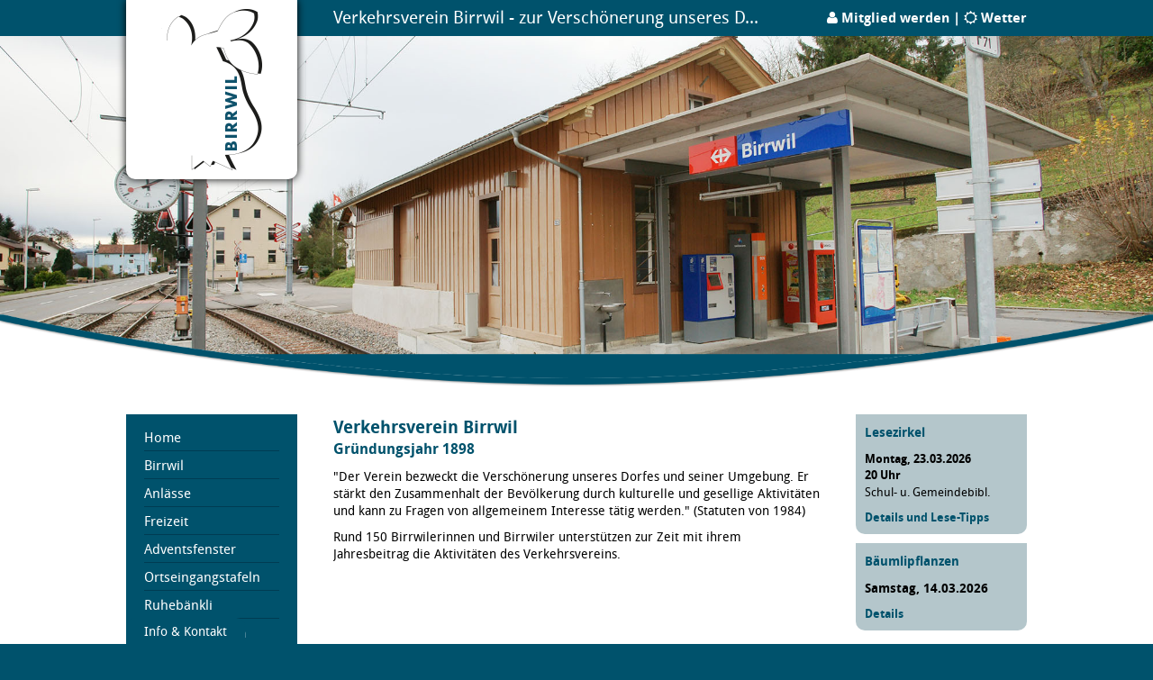

--- FILE ---
content_type: text/html;charset=UTF-8
request_url: http://www.verkehrsverein-birrwil.ch/Verkehrsverein/
body_size: 24002
content:
<!DOCTYPE html>
<html>
<html xmlns="http://www.w3.org/1999/xhtml" xml:lang="de" lang="de">
<!--
=========================================================
[dolphin IQ] by creants.com gmbh (c)2002-2017
[www.creants.com]
=========================================================
creants.com gmbh offers you with the [dolphin web-based management tools (r)] 
highly scalable E-Commerce-Solutions and Services.
Information at http://www.creants.com 
=========================================================
creants.com gmbh
Obere Wanne 17|19
CH- 5708 Birrwil

Please visit our website: www.creants.com
=========================================================
-->

<title>Verkehrsverein Birrwil</title>

<meta name="generator" content="dolphin-iq -  web based management tools Content management system" />
<meta http-equiv="Content-Type" content="text/html; charset=utf-8" />
<meta http-equiv="X-UA-Compatible" content="IE=edge" />
<meta name="viewport" content="initial-scale=1" />
<meta name="HandheldFriendly" content="true">
<meta name="copyright" content="creants.com gmbh"/>
<meta name="Description" content="Thermoplast AG" />

<meta name="author" content="dolphin web based management tools" />
<!-- Schema.org markup for Google+ -->
<meta itemprop="name" content="Verkehrsverein Birrwil">
<meta itemprop="description" content="">
<meta itemprop="image" content="http://www.verkehrsverein-birrwil.ch/img/logo.png">
<!-- Open Graph data -->
<meta property="og:title" content="Verkehrsverein Birrwil" />
<meta property="og:type" content="article" />
<meta property="og:url" content="http://www.verkehrsverein-birrwil.ch/" />
<meta property="og:image" content="http://www.verkehrsverein-birrwil.ch/img/logo.png" />
<meta property="og:description" conten.t="" />
<meta property="og:site_name" content="Verkehrsverein Birrwil" />
<meta property="article:published_time" content="2026-01-25T00:00:00+01:00" />
<meta property="article:modified_time" content="2026-01-25T00:00:00+01:00" />
<meta property="article:section" content="Article Section" />
<meta property="article:tag" content="Article Tag" />
<meta property="fb:admins" content="1343704668" /> 
<link rel="shortcut icon" href="/favicon.ico" type="image/x-icon">
<link rel="icon" href="/favicon.ico" type="image/x-icon">
<link href="/css/lightbox.css" rel="stylesheet" type="text/css" />
<link href="/css/main.css" rel="stylesheet" type="text/css" />
<link href="/css/wetter.css" rel="stylesheet" type="text/css" />
<script type="text/javascript" src="/js/dolphin/jq/jquery.min.js"></script>
<script type="text/javascript" src="/js/dolphin/lb/lightbox.min.js"></script>
<script type="text/javascript" src="/js/dolphin/bx/jquery.bxslider.min.js"></script>
<script type="text/javascript" src="/js/dolphin/zoom/jquery.elevateZoom-3.0.8.min.js"></script>
<script type="text/javascript" src="/js/dolphin.js"></script>
<script type="text/javascript" src="/js/upload.js"></script>
</head>
<body x-ms-format-detection="none">

<div id="layerNavigationResp">
  <div id="buttonNavigationRespClose" onClick="closeRespNavi();">&#xf00d;</div>
  
<div id="layerNavigationRespCompany">

  <ul class="naviLinkResp1Root">
    <li class="naviLinkRespItem1" >
      <div class="inner">
      
      
          <a title="Home" class="naviLinkResp1" href="/Home/">Home</a>
        
    </div>
    </li> <li class="naviLinkRespItem1" >
      <div class="inner">
      
      
          <a title="Birrwil" class="naviLinkResp1" href="/Birrwil/">Birrwil</a>
        
    </div>
    </li> 
  <ul class="naviLinkResp2Root">
    <li class="naviLinkRespItem2" >
      <div class="inner">
      
      
          <a title="Historische Bilder" class="naviLinkResp2" href="/Birrwil/Historische-Bilder/">Historische Bilder</a>
        
    </div>
    </li> 
  </ul>
<li class="naviLinkRespItem1" >
      <div class="inner">
      
      
          <a title="Anlässe" class="naviLinkResp1" href="/Anlaesse/Agenda/">Anlässe</a>
        
    </div>
    </li> 
  <ul class="naviLinkResp2Root">
    <li class="naviLinkRespItem2" >
      <div class="inner">
      
      
          <a title="Agenda" class="naviLinkResp2" href="/Anlaesse/Agenda/">Agenda</a>
        
    </div>
    </li><li class="naviLinkRespItem2" >
      <div class="inner">
      
      
          <a title="Bäumlipflanzen" class="naviLinkResp2" href="/Anlaesse/Baeumlipflanzen/">Bäumlipflanzen</a>
        
    </div>
    </li><li class="naviLinkRespItem2" >
      <div class="inner">
      
      
          <a title="Bundesfeier" class="naviLinkResp2" href="/Anlaesse/Bundesfeier/">Bundesfeier</a>
        
    </div>
    </li><li class="naviLinkRespItem2" >
      <div class="inner">
      
      
          <a title="Erzähltal" class="naviLinkResp2" href="/Anlaesse/Erzaehltal/">Erzähltal</a>
        
    </div>
    </li><li class="naviLinkRespItem2" >
      <div class="inner">
      
      
          <a title="Generalversammlung" class="naviLinkResp2" href="/Verkehrsverein/Generalversammlung/">Generalversammlung</a>
        
    </div>
    </li><li class="naviLinkRespItem2" >
      <div class="inner">
      
      
          <a title="Kerzenziehen" class="naviLinkResp2" href="/Anlaesse/Kerzenziehen/">Kerzenziehen</a>
        
    </div>
    </li><li class="naviLinkRespItem2" >
      <div class="inner">
      
      
          <a title="Lesezirkel" class="naviLinkResp2" href="/Anlaesse/Lesezirkel/">Lesezirkel</a>
        
    </div>
    </li><li class="naviLinkRespItem2" >
      <div class="inner">
      
      
          <a title="Plauschjassturnier" class="naviLinkResp2" href="/Anlaesse/Plauschjassturnier/">Plauschjassturnier</a>
        
    </div>
    </li> 
  </ul>
<li class="naviLinkRespItem1" >
      <div class="inner">
      
      
          <a title="Freizeit" class="naviLinkResp1" href="/Freizeit/Aktiv-in-und-um-Birrwil/">Freizeit</a>
        
    </div>
    </li> 
  <ul class="naviLinkResp2Root">
    <li class="naviLinkRespItem2" >
      <div class="inner">
      
      
          <a title="Aktiv in und um Birrwil" class="naviLinkResp2" href="/Freizeit/Aktiv-in-und-um-Birrwil/">Aktiv in und um Birrwil</a>
        
    </div>
    </li><li class="naviLinkRespItem2" >
      <div class="inner">
      
      
          <a title="Hotels, Restaurants,<br>Camping, Schifffahrt" class="naviLinkResp2" href="/Freizeit/Hotels--Restaurants--Camping--Schifffahrt/">Hotels, Restaurants,<br>Camping, Schifffahrt</a>
        
    </div>
    </li> 
  </ul>
<li class="naviLinkRespItem1" >
      <div class="inner">
      
      
          <a title="Adventsfenster" class="naviLinkResp1" href="/Adventsfenster/">Adventsfenster</a>
        
    </div>
    </li> <li class="naviLinkRespItem1" >
      <div class="inner">
      
      
          <a title="Ortseingangstafeln" class="naviLinkResp1" href="/Ortseingangstafeln/">Ortseingangstafeln</a>
        
    </div>
    </li> <li class="naviLinkRespItem1" >
      <div class="inner">
      
      
          <a title="Ruhebänkli" class="naviLinkResp1" href="/Ruhebaenkli/">Ruhebänkli</a>
        
    </div>
    </li> <li class="naviLinkRespItem1 open" >
      <div class="inner">
      
      
          <a title="Verkehrsverein" class="naviLinkResp1 open" href="/Verkehrsverein/">Verkehrsverein</a>
        
    </div>
    </li> 
  <ul class="naviLinkResp2Root">
    <li class="naviLinkRespItem2" >
      <div class="inner">
      
      
          <a title="Vorstand" class="naviLinkResp2" href="/Verkehrsverein/Vorstand/">Vorstand</a>
        
    </div>
    </li><li class="naviLinkRespItem2" >
      <div class="inner">
      
      
          <a title="Publikationen" class="naviLinkResp2" href="/Verkehrsverein/Publikationen/">Publikationen</a>
        
    </div>
    </li><li class="naviLinkRespItem2" >
      <div class="inner">
      
      
          <a title="Statuten" class="naviLinkResp2" href="/Verkehrsverein/Statuten/">Statuten</a>
        
    </div>
    </li><li class="naviLinkRespItem2" >
      <div class="inner">
      
      
          <a title="Generalversammlung" class="naviLinkResp2" href="/Verkehrsverein/Generalversammlung/">Generalversammlung</a>
        
    </div>
    </li> 
  </ul>
<li class="naviLinkRespItem1" >
      <div class="inner">
      
      
          <a title="Kontakt" class="naviLinkResp1" href="/Kontakt/">Kontakt</a>
        
    </div>
    </li> 
  <ul class="naviLinkResp2Root">
    <li class="naviLinkRespItem2" >
      <div class="inner">
      
      
          <a title="Kontaktliste" class="naviLinkResp2" href="/Verkehrsverein/Vorstand/">Kontaktliste</a>
        
    </div>
    </li><li class="naviLinkRespItem2" >
      <div class="inner">
      
      
          <a title="Kontaktformular" class="naviLinkResp2" href="/Kontakt/Kontaktformular/">Kontaktformular</a>
        
    </div>
    </li> 
  </ul>
<li class="naviLinkRespItem1" >
      <div class="inner">
      
      
          <a title="Mitglied werden" class="naviLinkResp1" href="/Mitglied-werden/">Mitglied werden</a>
        
    </div>
    </li> <li class="naviLinkRespItem1" >
      <div class="inner">
      
      
          <a title="Links" class="naviLinkResp1" href="/Links/">Links</a>
        
    </div>
    </li> 
  </ul>

</div>
</div>

<div id="containerTop">
  <div id="layerTop">
    <div id="layerTopLogo"><a href="/"><img src="/img/logo.png" /></a></div>
    <div id="layerTopAction">
      <a class="layerTopActionButton member" href="/Mitglied-werden/">Mitglied werden</a> | <a class="layerTopActionButton weather" onclick="$('#layerTopWeather').toggle('fast')">Wetter</a>
    </div>
    <div id="layerTopWeather"><!-- von wetter.info generierter Code //-->
<div class="wetterinfo" style="background-color:transparent;">
	<div id="City" class="Day"><a href="http://www.wetter.info/ausland/wetter-schweiz/aargau/wetter-birrwil/N-3513113" target="_blank">Wetter Aktuell</a></div>
	<div id="wetterinfo_data">&nbsp;</div>
	<script language="javascript">
	$.getScript( "http://wiga.t-online.de/wetter/webgadget_v2/getWetterinfoTemplate.php?uni=N-3513113&sView=Small&Region=worldwide&sFormat=HTML&sSearch=false&Box=1", function() {
		$( ".temp_d" ).append( " C" );
	});
	</script>
	<div class="WetterLogo"><a target="_blank" href="http://www.wetter.info">by wetter.info</a></div>
</div>
<!-- von wetter.info generierter Code Ende//--></div>
    <div id="layerTopSlogan"> <span title="Verkehrsverein Birrwil - zur Verschönerung unseres Dorfes und seiner Umgebung">Verkehrsverein Birrwil - zur Verschönerung unseres D...</span></div>
    <div class="clear"></div>
  </div>
</div>

<div id="containerTheme">
  <div id="layerTheme">
    
        <div class="layerThemeSlider">
        
            <div class="itemThemeSlider">
                <div class="itemThemeSliderImage"><img title="" alt="" src="/userfiles/image/themen/theme_bahnhof_01.jpg" /></div>
            </div>
        
    </div>
    
    
    <div id="layerThemeMask"><img src="/img/background_theme.png" /></div>
  </div>
</div>

<div id="containerMain">
  <div id="layerMain">
    <div id="layerMainButton" onclick="openRespNavi()">Verkehrsverein</div>
    <div id="layerMainLeft"> 
  <ul class="naviLinkLeft1Root">
    <li class="naviLinkLeftItem1" >
      <div class="inner">
      
      
          <a title="Home" class="naviLinkLeft1" href="/Home/">Home</a>
        
    </div>
    </li><li class="naviLinkLeftItem1" >
      <div class="inner">
      
      
        <span id="containerNaviMouseOver_2" class="containerNaviMouseOver1">
       
        <div class="areaNaviMouseOver1">
          <div class="imagePointNaviMouseOver1"></div>
          
  <ul class="naviLinkLeftOver2Root">
    <li class="naviLinkLeftOverItem2" >
      <div class="inner">
      
      
          <a title="Historische Bilder" class="naviLinkLeftOver2" href="/Birrwil/Historische-Bilder/">Historische Bilder</a>
        
    </div>
    </li> 
  </ul>

        </div>
        </span> 
      
          <a title="Birrwil" class="naviLinkLeft1" href="/Birrwil/">Birrwil</a>
        
    </div>
    </li><li class="naviLinkLeftItem1" >
      <div class="inner">
      
      
        <span id="containerNaviMouseOver_3" class="containerNaviMouseOver1">
       
        <div class="areaNaviMouseOver1">
          <div class="imagePointNaviMouseOver1"></div>
          
  <ul class="naviLinkLeftOver2Root">
    <li class="naviLinkLeftOverItem2" >
      <div class="inner">
      
      
          <a title="Agenda" class="naviLinkLeftOver2" href="/Anlaesse/Agenda/">Agenda</a>
        
    </div>
    </li><li class="naviLinkLeftOverItem2" >
      <div class="inner">
      
      
          <a title="Bäumlipflanzen" class="naviLinkLeftOver2" href="/Anlaesse/Baeumlipflanzen/">Bäumlipflanzen</a>
        
    </div>
    </li><li class="naviLinkLeftOverItem2" >
      <div class="inner">
      
      
          <a title="Bundesfeier" class="naviLinkLeftOver2" href="/Anlaesse/Bundesfeier/">Bundesfeier</a>
        
    </div>
    </li><li class="naviLinkLeftOverItem2" >
      <div class="inner">
      
      
          <a title="Erzähltal" class="naviLinkLeftOver2" href="/Anlaesse/Erzaehltal/">Erzähltal</a>
        
    </div>
    </li><li class="naviLinkLeftOverItem2" >
      <div class="inner">
      
      
          <a title="Generalversammlung" class="naviLinkLeftOver2" href="/Verkehrsverein/Generalversammlung/">Generalversammlung</a>
        
    </div>
    </li><li class="naviLinkLeftOverItem2" >
      <div class="inner">
      
      
          <a title="Kerzenziehen" class="naviLinkLeftOver2" href="/Anlaesse/Kerzenziehen/">Kerzenziehen</a>
        
    </div>
    </li><li class="naviLinkLeftOverItem2" >
      <div class="inner">
      
      
          <a title="Lesezirkel" class="naviLinkLeftOver2" href="/Anlaesse/Lesezirkel/">Lesezirkel</a>
        
    </div>
    </li><li class="naviLinkLeftOverItem2" >
      <div class="inner">
      
      
          <a title="Plauschjassturnier" class="naviLinkLeftOver2" href="/Anlaesse/Plauschjassturnier/">Plauschjassturnier</a>
        
    </div>
    </li> 
  </ul>

        </div>
        </span> 
      
          <a title="Anlässe" class="naviLinkLeft1" href="/Anlaesse/Agenda/">Anlässe</a>
        
    </div>
    </li><li class="naviLinkLeftItem1" >
      <div class="inner">
      
      
        <span id="containerNaviMouseOver_4" class="containerNaviMouseOver1">
       
        <div class="areaNaviMouseOver1">
          <div class="imagePointNaviMouseOver1"></div>
          
  <ul class="naviLinkLeftOver2Root">
    <li class="naviLinkLeftOverItem2" >
      <div class="inner">
      
      
          <a title="Aktiv in und um Birrwil" class="naviLinkLeftOver2" href="/Freizeit/Aktiv-in-und-um-Birrwil/">Aktiv in und um Birrwil</a>
        
    </div>
    </li><li class="naviLinkLeftOverItem2" >
      <div class="inner">
      
      
          <a title="Hotels, Restaurants,<br>Camping, Schifffahrt" class="naviLinkLeftOver2" href="/Freizeit/Hotels--Restaurants--Camping--Schifffahrt/">Hotels, Restaurants,<br>Camping, Schifffahrt</a>
        
    </div>
    </li> 
  </ul>

        </div>
        </span> 
      
          <a title="Freizeit" class="naviLinkLeft1" href="/Freizeit/Aktiv-in-und-um-Birrwil/">Freizeit</a>
        
    </div>
    </li><li class="naviLinkLeftItem1" >
      <div class="inner">
      
      
          <a title="Adventsfenster" class="naviLinkLeft1" href="/Adventsfenster/">Adventsfenster</a>
        
    </div>
    </li><li class="naviLinkLeftItem1" >
      <div class="inner">
      
      
          <a title="Ortseingangstafeln" class="naviLinkLeft1" href="/Ortseingangstafeln/">Ortseingangstafeln</a>
        
    </div>
    </li><li class="naviLinkLeftItem1" >
      <div class="inner">
      
      
          <a title="Ruhebänkli" class="naviLinkLeft1" href="/Ruhebaenkli/">Ruhebänkli</a>
        
    </div>
    </li><li class="naviLinkLeftItem1 open" >
      <div class="inner">
      
      
          <a title="Verkehrsverein" class="naviLinkLeft1 open" href="/Verkehrsverein/">Verkehrsverein</a>
        
    </div>
    </li> 
  <ul class="naviLinkLeft2Root">
    <li class="naviLinkLeftItem2" >
      <div class="inner">
      
      
          <a title="Vorstand" class="naviLinkLeft2" href="/Verkehrsverein/Vorstand/">Vorstand</a>
        
    </div>
    </li><li class="naviLinkLeftItem2" >
      <div class="inner">
      
      
          <a title="Publikationen" class="naviLinkLeft2" href="/Verkehrsverein/Publikationen/">Publikationen</a>
        
    </div>
    </li><li class="naviLinkLeftItem2" >
      <div class="inner">
      
      
          <a title="Statuten" class="naviLinkLeft2" href="/Verkehrsverein/Statuten/">Statuten</a>
        
    </div>
    </li><li class="naviLinkLeftItem2" >
      <div class="inner">
      
      
          <a title="Generalversammlung" class="naviLinkLeft2" href="/Verkehrsverein/Generalversammlung/">Generalversammlung</a>
        
    </div>
    </li> 
  </ul>
<li class="naviLinkLeftItem1" >
      <div class="inner">
      
      
        <span id="containerNaviMouseOver_9" class="containerNaviMouseOver1">
       
        <div class="areaNaviMouseOver1">
          <div class="imagePointNaviMouseOver1"></div>
          
  <ul class="naviLinkLeftOver2Root">
    <li class="naviLinkLeftOverItem2" >
      <div class="inner">
      
      
          <a title="Kontaktliste" class="naviLinkLeftOver2" href="/Verkehrsverein/Vorstand/">Kontaktliste</a>
        
    </div>
    </li><li class="naviLinkLeftOverItem2" >
      <div class="inner">
      
      
          <a title="Kontaktformular" class="naviLinkLeftOver2" href="/Kontakt/Kontaktformular/">Kontaktformular</a>
        
    </div>
    </li> 
  </ul>

        </div>
        </span> 
      
          <a title="Kontakt" class="naviLinkLeft1" href="/Kontakt/">Kontakt</a>
        
    </div>
    </li><li class="naviLinkLeftItem1" >
      <div class="inner">
      
      
          <a title="Mitglied werden" class="naviLinkLeft1" href="/Mitglied-werden/">Mitglied werden</a>
        
    </div>
    </li><li class="naviLinkLeftItem1" >
      <div class="inner">
      
      
          <a title="Links" class="naviLinkLeft1" href="/Links/">Links</a>
        
    </div>
    </li> 
  </ul>
</div>
    <div id="layerMainRight"> 
  <div class="contentbox">
    
      <div class="contentbox-button" onclick="$('.contentbox-list.right').toggle('slow');">Aktuell</div>
    
    
    <div class="contentbox-list right">
      <div class="contentbox-item">
        <div class="contentbox-inner">
          
            <div class="contentbox-head">
              <h2 class="contentbox-title">Lesezirkel</h2> 
            </div>
          
            <div class="contentbox-text"><p><strong>Montag, 23.03.2026</strong><br />
<strong>20 Uhr</strong><br />
Schul- u. Gemeindebibl.<span style="font-size:14px;"><span arial="" style="font-family: ">&nbsp;</span> </span></p>

<p><a href="index.cfm?dolphin=AF644516-15C5-5D32-8A1E-B2B291EA171F&amp;title=Lesezirkel">Details und Lese-Tipps</a></p>
</div>
          
        </div>
      </div><div class="contentbox-item">
        <div class="contentbox-inner">
          
            <div class="contentbox-head">
              <h2 class="contentbox-title">Bäumlipflanzen</h2> 
            </div>
          
            <div class="contentbox-text"><p><span style="font-size:14px;"><strong><span style="line-height: 107%; font-family: " tahoma="">Samstag, 14.03.2026</span></strong></span></p>

<p><a href="index.cfm?dolphin=AF62A82F-15C5-5D32-8A19-FC05FA401E53&amp;title=Bäumlipflanzen">Details</a></p>
</div>
          
        </div>
      </div> 
    </div>
    
  </div>
</div>
    <div id="layerMainContent"> 
  <div class="contentItem">
    <a name="paragraph1"></a>
    
      <div class="head">
        
          <h1 class="title">Verkehrsverein Birrwil</h1>
        <h2 class="subtitle">Gründungsjahr 1898 </h2>
      </div>
    <div class="text"><p>&quot;Der Verein bezweckt die Versch&ouml;nerung unseres Dorfes und seiner Umgebung. Er st&auml;rkt den Zusammenhalt der Bev&ouml;lkerung durch kulturelle und gesellige Aktivit&auml;ten und kann zu Fragen von allgemeinem Interesse t&auml;tig werden.&quot; (Statuten von 1984)&nbsp;</p>

<p>Rund 150 Birrwilerinnen und Birrwiler unterst&uuml;tzen zur Zeit mit ihrem Jahresbeitrag die Aktivit&auml;ten des Verkehrsvereins.<br />
&nbsp;</p>
</div>
  </div>
</div>
    <div id="layerMainBottom"> 
  <style type="text/css">#layerMainBottom{display:none;}</style>


<script type="text/javascript">
	$(window).load(function() {
	  equalheight('#layerMainBottom .contentbox-inner');
	});
	$(window).resize(function() {
		equalheight('#layerMainBottom .contentbox-inner');
	});
</script></div>
    <div class="clear"></div>
  </div>
</div>

<div id="containerFooter">
  <div id="layerFooter"><div id="layerFooterTop">
	<div id="layerFooterTopInner">
		<div id="layerFooterTopButton" onclick="clickFooterButton();">Info &amp; Kontakt</div>
	</div>
</div>
<div id="layerFooterBody">
	<div id="layerFooterBodyInner">
		<div id="layerFooterRight">
			<a id="layerFooterRightButton" href="/Mitglied-werden/">Mitglied werden</a>
			<a href="https://www.creants.com" target="_blank"><img alt="creants.com GmbH" title="creants.com GmbH" src="/img/logo_creants.png" /></a>
		</div>
		<div id="layerFooterContent">
			
  <div class="contentItem">
    <a name="paragraph1"></a>
    <div class="text"><div id="layerFooterAddress">
<p><strong>Verkehrsverein Birrwil</strong><br />
Seetalstrasse 37<br />
CH-5708 Birrwil</p>

<p>kontakt@verkehrsverein-birrwil.ch</p>
</div>

<div id="layerFooterText">
<p><strong>Gr&uuml;ndungsjahr 1898</strong></p>

<p>Der Verein bezweckt die Versch&ouml;nerung unseres Dorfes und seiner Umgebung. Er st&auml;rkt den Zusammenhalt der Bev&ouml;lkerung durch kulturelle und gesellige Aktivit&auml;ten und kann zu Fragen von allgemeinem Interesse t&auml;tig werden.</p>

<p>Rund 160 Birrwilerinnen und Birrwiler unterst&uuml;tzen zur Zeit mit ihrem Jahresbeitrag die Aktivit&auml;ten des Verkehrsvereins.</p>
</div>
</div>
  </div>

			<div id="layerFooterImprint">
	    		<span class="creants"><a href="http://www.creants.com" target="_blank">&copy;2017 by creants.com gmbh</a></span>
	    		<span class="imprint"> 
      <a title="Sponsoring" class="rightsObligationLink" href="/Sponsoring/">Sponsoring</a>
      . 
      <a title="Datenschutz" class="rightsObligationLink" href="/Datenschutz/">Datenschutz</a>
      . 
      <a title="Technisches" class="rightsObligationLink" href="/Technisches/">Technisches</a>
      . 
      <a title="Impressum" class="rightsObligationLink" href="/Impressum/">Impressum</a>
      </span>
			</div>
		</div>
		<div class="clear"></div>
	</div>
</div></div>
</div>

<div id="buttonTop" href="#" onClick="$('html, body').animate({ scrollTop: (0)}, 'slow');">&#xf106;</div>

<script type="text/javascript">
$(document).ready(function() {
  setFooter();
});
$(window).scroll(function(){
  if ($(this).scrollTop() > 100) {
    $('#buttonTop').fadeIn();
  } else {
    $('#buttonTop').fadeOut();
  }
  setFooter();
});
</script>




 




</body>
</html>




--- FILE ---
content_type: text/css
request_url: http://www.verkehrsverein-birrwil.ch/css/lightbox.css
body_size: 3439
content:
body:after {
  content: url(../img/lb/close.png) url(../img/lb/loading.gif) url(../img/lb/prev.png) url(../img/lb/next.png);
  display: none;
}

.lightboxOverlay {
  position: absolute;
  top: 0;
  left: 0;
  z-index: 9999;
  background-image:url(../img/lb/lightboxBackgroundBlack.png);
  display: none;
}

.lightbox {
  position: absolute;
  left: 0;
  width: 100%;
  z-index: 10000;
  text-align: center;
  font-weight: normal;
}

.lightbox p{
	margin:0px;
	padding:0px;
}

.lightbox .lb-image {
  display: block;
  height: auto;
}

.lightbox a img {
  border: none;
}

.lb-image {
	margin-left:20px;
	margin-right:20px;
}

.lightboxContainer {
  background-color: #FFF;
  width: 100px;
  height: 100px;
  margin: 0px auto;
  -moz-border-radius:5px; /* Firefox */
  -webkit-border-radius:5px; /* Chrome, Safari */
  -khtml-border-radius:5px; /* Konqueror */
  border-radius:5px; /* CSS3 */
}

.lb-topContainer{
  position: relative;
}

.lb-logo {
	margin-left:auto;
	margin-right:auto;
	height: 199px;
	width: 112px;
	background-image: url(../img/logo.png);
	background-repeat: no-repeat;
	background-position:bottom;
}

.lb-title{
	text-align:left;
	color:#000;
	height:16px;
	padding-top:20px;
	padding-bottom:20px;
	padding-left:25px;
	padding-right:25px;
	font-size: 16px;
	font-weight:bold;
}

.lb-closeContainer {
	width:30px;
	height:30px;
	position:absolute;
	right:20px;
	top:20px;
}

.lb-close {
  cursor:pointer;
  display: block;
  width: 30px;
  height: 30px;
  background: url(../img/lb/close.png) top right no-repeat;
  filter: alpha(opacity = 70);
  opacity: 0.7;
}

.lb-close:hover {
  filter: alpha(opacity = 100);
  opacity: 1;
  cursor:pointer;
}

.lb-container {
  position:relative;
}

.lb-container img {
  margin:0px auto;
}

.lb-loader {
  position:absolute;
  top:43%;
  left:20px;
  margin-left:-16px;
  margin-top:-16px;
  width: 100%;
  height: 25%;
  text-align: center;
}

.lb-cancel {
  display: block;
  width: 32px;
  height: 32px;
  margin:0 auto;
  background: url(../img/lb/loading.gif) no-repeat;
}

.lb-nav {
  position: absolute;
  top: 0;
  height: 100%;
  width: 96%;
  left:2%;
  z-index: 10;
}

.lb-nav:after {
  content: "";
  display: table;
  clear: both;
}

.lb-container > .nav {
  left: 0;
}

.lb-nav a {
  outline: none;
}

.lb-prev, .lb-next {
  width: 49%;
  height: 100%;
  cursor: pointer;
  /* Trick IE into showing hover */
  display: block;
  opacity: 0.7;
  filter: alpha(opacity = 70);
}

.lb-prev {
  float: left;
  background: url(../img/lb/prev.png) left 48% no-repeat;
}

.lb-prev:hover {
  opacity: 1;
  filter: alpha(opacity = 100);
}

.lb-next {
  float: right;
  background: url(../img/lb/next.png) right 48% no-repeat;
}

.lb-next:hover {
  opacity: 1;
  filter: alpha(opacity = 100);
}

.lb-dataContainer {
  position:relative;
  height:52px;
}

.lb-dataContainer:after {
  content: "";
  display: table;
  clear: both;
}

.lb-caption {
  padding-top:20px;
  padding-bottom:20px;
  padding-left:25px;
  text-align:left;
  font-size: 12px;
  color: #000;
  display:block;
  float:left;
}

.lb-number {
  padding-top:20px;
  padding-bottom:20px;
  padding-right:25px;
  text-align:right;
  font-size: 12px;
  color: #000;
  display:block;
  float:right;
}

--- FILE ---
content_type: text/css
request_url: http://www.verkehrsverein-birrwil.ch/css/main.css
body_size: 18406
content:
@charset "utf-8";

/* font face */

@font-face {
    font-family: 'fontawesome';
    src: url('../wf/fontawesome/fontawesome-webfont.eot');
    src: url('../wf/fontawesome/fontawesome-webfont.eot?#iefix') format('embedded-opentype'),
         url('../wf/fontawesome/fontawesome-webfont.woff2') format('woff2'),
         url('../wf/fontawesome/fontawesome-webfont.woff') format('woff'),
         url('../wf/fontawesome/fontawesome-webfont.ttf') format('truetype'),
         url('../wf/fontawesome/fontawesome-webfont.svg#open_sansregular') format('svg');
    font-weight: normal;
    font-style: normal;
}
@font-face {
    font-family: 'droidsans_regular';
    src: url('../wf/droidsans_regular/droidsans-webfont.woff2') format('woff2'),
         url('../wf/droidsans_regular/droidsans-webfont.woff') format('woff'),
         url('../wf/droidsans_regular/droidsans-webfont.ttf') format('truetype');
    font-weight: normal;
    font-style: normal;
}
@font-face {
    font-family: 'droidsans_bold';
    src: url('../wf/droidsans_bold/droidsans-bold-webfont.woff2') format('woff2'),
         url('../wf/droidsans_bold/droidsans-bold-webfont.woff') format('woff'),
         url('../wf/droidsans_bold/droidsans-bold-webfont.ttf') format('truetype');
    font-weight: normal;
    font-style: normal;
}

/* Standard-Elemente */

html, body, ul, ol, p, form {
    margin: 0px;
    padding: 0px;
}
h1, h2, h3, h4 {
    margin: 0px;
    padding: 0px;
    font-weight: normal;
    font-size: inherit;
    font-family: inherit;
}
body, input, select {
    font-size: inherit;
    font-weight: normal;
    color: inherit;
    font-family: 'droidsans_regular';
}
.clear {
    clear: both;
    width: 0px;
    height: 0px;
}
a {
    color: inherit;
    text-decoration: none;
}
a:hover {
    text-decoration: underline;
}
body {
    background-color: #00526c;
}
strong, b {
    font-family: 'droidsans_bold';
    font-weight: normal;
}

/* Top */

#containerTop {
    background-color: #00526c;
    padding: 0 20px;
    position: relative;
    z-index: 63;
}
#layerTop {
    max-width: 1000px;
    margin: 0 auto;
    height: 40px;
    color: #FFFFFF;
    position: relative;
}
#layerTopLogo {
    position: absolute;
    left: 0;
    top: 0;
    width: 170px;
    padding: 10px;
    background-color: #FFFFFF;
    text-align: center;
    box-shadow: 0 0 10px #000000;
    border-radius: 0 0 10px 10px;
}
#layerTopLogo a {
    display: block;
    line-height: 0
}
#layerTopLogo img {
    max-width: 100%;
    height: auto;
}
#layerTopSlogan {
    float: left;
    height: 40px;
    line-height: 39px;
    font-size: 120%;
    margin-left: 230px;
    margin-right: 230px;
    overflow: hidden;
    text-overflow: ellipsis;
}
#layerTopAction {
    position: absolute;
    right: 0;
    top: 0;
    height: 40px;
    line-height: 40px;
    font-family: 'droidsans_bold';
    font-size: 95%;
}
#layerTopAction a:hover {
    text-decoration: none;
}
.layerTopActionButton {
    cursor: pointer;
}
.layerTopActionButton.member::before {
    content: '\f007\00A0';
    font-family: 'fontawesome';
}
.layerTopActionButton.weather::before {
    content: '\f185\00A0';
    font-family: 'fontawesome';
}
#layerTopWeather {
    position: absolute;
    right: 0;
    top: 100%;
    background-color: #FFFFFF;
    padding: 10px;
    border-radius: 0 0 10px 10px;
    display: none;
    box-shadow: 0 0 5px rgba(0,0,0,0.5);
}

/* Theme */

#containerTheme {
    position: relative;
}
#layerTheme {
    position: relative;
    max-height: 400px;
    overflow: hidden;
}
.itemThemeSlider {
    position: relative;
}
.itemThemeSliderImage {
    line-height: 0;
}
.itemThemeSliderImage img {
    width: 100%;
    height: auto;
}
.itemThemeSliderLink {
    position: absolute;
    width: 100%;
    height: 100%;
    left: 0;
    top: 0;
}
#layerThemeMask {
    position: absolute;
    bottom: 0;
    left: 0;
    width: 100%;
    z-index: 60;
}
#layerThemeMask img {
    display: block;
    width: 100%;
    height: auto;
}
.bx-prev,
.bx-next {
    position: absolute;
    left: 20px;
    top: 50%;
    transform: translateY(-50%);
    font-family: 'fontawesome';
    color: rgba(255,255,255,0.5);
    font-size: 600%;
    z-index: 60;
    transition: color 500ms;
}
.bx-next {
    left: auto;
    right: 20px;
}
.bx-prev:hover,
.bx-next:hover {
    text-decoration: none;
    color: rgba(255,255,255,0.7);
}


/* Main */

#containerMain {
    padding: 20px;
    background-color: #FFFFFF;
}
#layerMain {
    max-width: 1000px;
    margin: 0 auto;
    overflow: hidden;
    padding-bottom: 20px;
}
#layerMainLeft {
    float: left;
    width: 190px;
    margin-bottom: 20px;
}
#layerMainRight {
    float: right;
    width: 190px;
}
#layerMainContent,
#layerMainBottom {
    margin: 0 230px;
}
#buttonTop {
    background-color: #9bb2ba;
    color: #FFFFFF;
    width: 30px;
    height: 25px;
    line-height: 24px;
    font-family: 'fontawesome';
    font-size: 120%;
    text-align: center;
    cursor: pointer;
    position: fixed;
    bottom: 20px;
    right: 20px;
    display: none;
}
#layerMainButton {
    background-color: #00526c;
    padding: 0 10px;
    margin-bottom: 10px;
    color: #b4c6cb;
    font-family: 'droidsans_bold';
    overflow: hidden;
    height: 35px;
    line-height: 35px;
    cursor: pointer;
    display: none;
}
#layerMainButton::after {
    content: '\f0c9\00A0';
    font-family: 'fontawesome';
    float: right;
}

/* Navigation Left */

.naviLinkLeft1Root {
    background-color: #00526c;
    list-style: none;
    color: #FFFFFF;
    padding: 10px 0 20px 0;
    border-radius: 0 0 10px 10px;
}
.naviLinkLeftItem1 {
    position: relative;
}
.naviLinkLeftItem1::after {
    content: '';
    display: block;
    margin: 0 20px;
    height: 1px;
    background-color: #003c53;
}
.naviLinkLeft1 {
    padding: 5px 20px;
    display: block;
    font-size: 95%;
    overflow: hidden;
}
.naviLinkLeftItem1:hover .naviLinkLeft1 {
    text-decoration: none;
}
.naviLinkLeft1.open {
    font-family: 'droidsans_bold';
}
.naviLinkLeft1::before {
    display: inline-block;
    text-align: center;
    content: '\f105';
    font-family: 'fontawesome';
    width: 50px;
    margin-left: -50px;
    transition: all 500ms;
}
.naviLinkLeftItem1:hover .naviLinkLeft1::before,
.naviLinkLeft1.open::before {
    width: 15px;
    margin-left: -15px;
}
.containerNaviMouseOver1 {
    position: absolute;
    top: 0;
    left: 100%;
    width: 250px;
    background-color: #00526c;
    overflow: hidden;
    border-radius: 0 10px 0 10px;
    display: none;
    z-index: 9;
}
.naviLinkLeftItem1:hover .containerNaviMouseOver1 {
    display: block;
}
.naviLinkLeftOver2 {
    display: block;
    padding: 5px 10px;
    font-size: 95%;
}
.naviLinkLeftOver2:hover {
    text-decoration: none;
    background-color: #003c53;
}
.naviLinkLeftOver2Root {
    list-style: none;
}
.naviLinkLeft2 {
    display: block;
    padding: 5px 20px;
    font-size: 85%;
}
.naviLinkLeft2:hover,
.naviLinkLeft2.open {
    background-color: rgba(255,255,255,0.1);
    text-decoration: none;
}

/* Navigation Resp */

#layerNavigationResp {
    position: fixed;
    height: 100%;
    width: 0%;
    top: 0;
    left: 0;
    background-color: #b4c6cb;
    background-color: rgba(180,198,203,0.98);
    z-index: 99;
    overflow: auto;
    transition: width 500ms;
    display: none;
}
#buttonNavigationRespClose {
    font-family: 'fontawesome';
    color: #00526c;
    position: absolute;
    right: 20px;
    top: 20px;
    font-size: 200%;
    cursor: pointer;
}
#layerNavigationResp ul {
    list-style: none;
}
.naviLinkResp1Root {
    padding: 20px 60px 20px 20px;
}
.naviLinkRespItem1 {
    border-bottom: 1px solid #00526c;
}
.naviLinkResp1 {
    display: block;
    padding: 10px 0;
    font-family: 'droidsans_bold';
    color: #00526c;
}
.naviLinkResp2 {
    display: block;
    padding: 10px 0;
    color: #00526c;
}
#layerNavigationResp a:hover,
#layerNavigationResp a.open {
    text-decoration: none;
    background-color: #00526c;
    color: #b4c6cb;
    padding: 10px 15px;
}

/* Content */

.contentItem {
    margin-bottom: 20px;
}
.contentItem ul {
    margin-bottom: 20px;
    display: block;
    padding: 10px 0px;
    padding-left: 0.8em;
    text-decoration: none;
    position: relative;
    overflow: hidden;
    -webkit-transition: color 500ms;
    transition: color 500ms;
    list-style-type:none;
}
.contentItem ol {
    margin-bottom: 20px;
    display: block;
    padding: 10px 0px;
    padding-left: 0.8em;
    text-decoration: none;
    position: relative;
    overflow: hidden;
    -webkit-transition: color 500ms;
    transition: color 500ms;
    list-style-type:decimal;
}
.contentItem li {
    margin: 0px;
}
.contentItem ol li {
    margin-left: 5px;
}
.contentItem ul li:before {
    font-family: 'fontawesome';
    content: '\f105\00A0';
    display: inline-block;
    margin-left: -0.8em; /* same as padding-left set on li */
    width: 0.8em; /* same as padding-left set on li */
}
.head {
    margin-bottom: 10px;
}
.title,
.text h1 {
    color: #00526c;
    font-family: 'droidsans_bold';
    font-size: 120%;
}
.subtitle,
.text h2 {
    color: #00526c;
    font-family: 'droidsans_bold';
}
.text {
    font-size: 90%;
    overflow: hidden;
}
.text h1,
.text h2 {
    margin-bottom: 5px;
}
.text p,
.contentbox-text p {
    margin-bottom: 10px;
}
.text p:last-child,
.contentbox-text p:last-child {
    margin-bottom: 0;
}
.text a,
.contentbox-text a {
    color: #00526c;
    font-family: 'droidsans_bold';
}
.text img {
    max-width: 100%;
    height: auto;
}
.image {
    line-height: 0;
    margin-bottom: 20px;
}
.image img {
    width: 100%;
    height: auto;
}
.imageContentLeft {
    padding: 0px;
    float: left;
    width: 30%;
    margin-top: 4px;
    margin-right: 20px;
    margin-bottom: 10px;
    margin-left: 0px;
}
.imageContentRight {
    padding: 0px;
    float: right;
    width: 30%;
    margin-top: 4px;
    margin-left: 20px;
    margin-bottom: 10px;
    margin-right: 0px;
}

/* Bildergalerie */

.gallery {
    margin: 0 -10px -20px -10px;
    padding-top: 20px;
}
.gallery .item {
    width: 33.3333%;
    display: inline-block;
    margin-bottom: 20px;
    vertical-align: top;
}
.gallery .item img {
    width: 100%;
    height: auto;
    display: block;
}
.gallery .inner {    
    margin: 0 10px;
    position: relative;
    max-height: 115px;
    overflow: hidden;
}

/* Content-Box */

.contentbox-button {
    background-color: #b4c6cb;
    padding: 0 10px;
    margin-bottom: 20px;
    color: #00526c;
    font-family: 'droidsans_bold';
    overflow: hidden;
    height: 35px;
    line-height: 35px;
    cursor: pointer;
    display: none;
}
.contentbox-button::after {
    content: '\f078\00A0';
    font-family: 'fontawesome';
    float: right;
}
.contentbox-item {
    margin-bottom: 10px;
}
.contentbox-inner {
    background-color: #b4c6cb;
    padding: 10px;
    margin-bottom: 10px;
    border-radius: 0 0 10px 10px;
}
.contentbox-head {
    margin-bottom: 10px;
}
.contentbox-title {
    color: #00526c;
    font-family: 'droidsans_bold';
    font-size: 90%;
}
.contentbox-subtitle {
    color: #00526c;
    font-size: 80%;
}
.contentbox-text {
    font-size: 80%;
}
.contentbox-image img {
    width: 100%;
}

/* Content-Box unten */

.contentbox-list.bottom {
    margin: 0 -5px;
}
.contentbox-list.bottom .contentbox-item {
    width: 33.3333%;
    display: inline-block;
    vertical-align: top;
}
.contentbox-list.bottom .contentbox-inner {
    margin: 0 5px;
}

/* Footer */

#layerFooterTop {
    bottom: 0;
    left: 0;
    width: 100%;
    height: 5px;
    background-color: #00526c;
    z-index: 99;
}
#layerFooterTopInner {
    margin: 0 auto;
    max-width: 1040px;
    position: relative;
}
#layerFooterTopButton {
    position: absolute;
    bottom: 100%;
    left: 20px;
    background-color: #00526c;
    color: #FFFFFF;
    padding: 5px 20px;
    cursor: pointer;
    font-size: 90%;
    border-radius: 10px 10px 0 0;
}
#layerFooterBody {
    max-width: 1000px;
    padding: 30px 20px;
    margin: 0 auto;
    color: #FFFFFF;
}
#layerFooterRight {
    width: 190px;
    float: right;
}
#layerFooterRightButton {
    display: block;
    background-color: #71929c;
    padding: 5px 10px;
    margin-bottom: 10px;
    font-family: 'droidsans_bold';
}
#layerFooterRightButton:hover {
    color: #00526c;
    text-decoration: none;
}
#layerFooterRightButton::before {
    content: '\f054\00A0';
    font-family: 'fontawesome';
    font-size: 85%;
}
#layerFooterContent {
    margin-right: 230px;
    font-size: 90%;
}
#layerFooterContent .title,
#layerFooterContent .subtitle,
#layerFooterContent .text a {
    color: #FFFFFF;
}
#layerFooterAddress {
    float: left;
    width: 230px;
}
#layerFooterText {
    margin-left: 230px;
}
#layerFooterImprint {
    margin-top: 30px;
    font-size: 80%;
}

/* Formulare */

.tableElementRow {
    width: 100%;
}
.validateMessage {
    background-color: #9f0000;
    color: #FFFFFF;
    font-size: 90%;
    padding: 8px 10px;
    margin-bottom: 20px;
    border-radius: 5px;
}
.validateMessage::before {
    content: '\f071';
    font-family: 'fontawesome';
    display: inline-block;
    margin-right: 10px;
}
.formLabel {
    width: 120px;
    vertical-align: top;
    font-family: 'droidsans_bold';
    font-size: 95%;
    padding-bottom: 5px;
}
.formLabelMandatory {
    padding-left: 120px;
    font-size: 80%;
}
.formValue,
.formValueZIP,
.formValuePlace,
.formValueZIPSmall {
    padding-bottom: 5px;
}
.formValueZIPSmall {
    width: 50px;
}
.formValueZIP {
    width: 100px;
    padding-right: 5px;
}
.formInput,
.formInputMandatory,
.formSelect,
.formSelectMandatory,
.formTextarea,
.formInputCaptchaMandatory,
.buttonRefreshCaptcha,
.cmdSendLarge {
    box-sizing: border-box;
    width: 100%;
    height: 25px;
    border: 1px solid #CCCCCC;
    font-size: 95%;
    padding: 0 5px;
}
.formInputMandatory,
.formSelectMandatory {
    background-color: #f1f1f1;
}
.formTextarea {
    height: auto;
    min-height: 100px;
    padding: 5px;
}
.count_text {
    font-size: 80%;
}
.labelCaptcha {
    font-size: 80%;
}
.buttonRefreshCaptcha {
    font-size: 80%;
    margin-top: 5px;
    background: #f1f1f1;
    cursor: pointer;
}
.buttonRefreshCaptcha:hover {
    background: #CCCCCC;
}
.functionBarLarge {
    text-align: right;
}
.cmdSendLarge {
    width: auto;
    background: #00526c;
    color: #FFFFFF;
    border: none;
    font-family: 'droidsans_bold';
    font-weight: normal;
    padding: 0 10px;
    cursor: pointer;
}
.formValueCheckbox {
    padding-left: 120px;
    padding-bottom: 5px;
    width: 25px;
}
.formValueCheckbox input {
    vertical-align: middle;
}
.formLabelCheckbox {
    padding-bottom: 5px;
    font-size: 95%;
}

/* Media Queries */

@media only screen and (max-width : 1000px) {

/* Top */

#layerTopSlogan {
    display: none;
}

/* Main */

#layerMainRight {
    clear: left;
    float: left;
}
#layerMainContent,
#layerMainBottom {
    margin-right: 0;
}
.contentbox-list.bottom .contentbox-item {
    width: 50%;
}

}

@media only screen and (max-width : 700px) {

/* Top */

#layerTopLogo {
    position: absolute;
    left: 0;
    top: 0;
    width: auto;
    max-width: 20%;
    padding: 10px;
    background-color: #FFFFFF;
    text-align: center;
    box-shadow: 0 0 10px #000000;
    border-radius: 0 0 10px 10px;
}
.bx-prev,
.bx-next {
    display: none;
}
#layerTopAction {
    font-size: 20px;
}
.layerTopActionButton.member,
.layerTopActionButton.weather {
    font-size: 0;
}
.layerTopActionButton.member::before,
.layerTopActionButton.weather::before {
    font-size: 20px;
}
.layerTopActionButton.member::before {
    content: '\f007';
    font-family: 'fontawesome';
}
.layerTopActionButton.weather::before {
    content: '\f185';
    font-family: 'fontawesome';
}

/* Main */

#layerMainLeft {
    display: none;
}
#layerMainRight {
    float: none;
    width: auto;
}
#layerMainContent,
#layerMainBottom {
    margin-left: 0;
}
.contentbox-list.right {
    display: none;
}
#layerMainBottom .contentbox-item {
    display: block;
    width: 100%;
}
.contentbox-button {
    display: block;
}
#layerNavigationResp,
#layerMainButton {
    display: block;
}
.contentbox-list.bottom .contentbox-item {
    width: 100%;
}

/* Content */

.imageContentLeft,
.imageContentRight {
    float: none;
    margin: 0 0 15px 0;
    width: 100%;
}

/* Bildergalerie */

.gallery .item {
    width: 100%;
}
.gallery .inner {    
    max-height: none;
}

/* Footer */

#layerFooterRight {
    float: none;
    width: auto;
    margin-bottom: 20px;
    text-align: center;
}
#layerFooterRightButton {
    text-align: left;
    margin-bottom: 20px;
}
#layerFooterContent {
    margin-right: 0;
}
#layerFooterAddress {
    float: none;
    width: auto;
    margin-bottom: 20px;
}
#layerFooterText {
    margin-left: 0;
}
#layerFooterImprint {
    text-align: center;
}

/* Formulare */

.formLabel {
    display: block;
    width: auto;
}
.formValue,
.formValueZIP,
.formValuePlace,
.detailValue,
.formValueZIPSmall {
    display: block;
    width: auto;
}
.formValueZIP {
    width: 30%;
    padding-right: 0;
}
.formValueCheckbox {
    padding-left: 0;
}
.layerCaptchaLeft,
.layerCaptchaRight {
    display: block;
}
.formLabelMandatory {
    padding-left: 0;
    padding-top: 10px;
}
.labelCaptcha {
    display: block;
    font-family: 'droidsans_bold';
    margin-bottom: 5px;
    font-size: 85%;
}

}

--- FILE ---
content_type: text/css
request_url: http://www.verkehrsverein-birrwil.ch/css/wetter.css
body_size: 6899
content:
@charset "utf-8";

.wetterinfo .iconid0d {
    background-position: 0 0;
}
.wetterinfo .iconid0n {
    background-position: 0 -50px;
}
.wetterinfo .iconid1d {
    background-position: -50px 0;
}
.wetterinfo .iconid1n {
    background-position: -50px -50px;
}
.wetterinfo .iconid2d {
    background-position: -100px 0;
}
.wetterinfo .iconid2n {
    background-position: -100px -50px;
}
.wetterinfo .iconid3d {
    background-position: -150px 0;
}
.wetterinfo .iconid3n {
    background-position: -150px -50px;
}
.wetterinfo .iconid4d {
    background-position: -200px 0;
}
.wetterinfo .iconid4n {
    background-position: -200px -50px;
}
.wetterinfo .iconid5d {
    background-position: -250px 0;
}
.wetterinfo .iconid5n {
    background-position: -250px -50px;
}
.wetterinfo .iconid6d {
    background-position: -300px 0;
}
.wetterinfo .iconid6n {
    background-position: -300px -50px;
}
.wetterinfo .iconid7d {
    background-position: -350px 0;
}
.wetterinfo .iconid7n {
    background-position: -350px -50px;
}
.wetterinfo .iconid8d {
    background-position: -400px 0;
}
.wetterinfo .iconid8n {
    background-position: -400px -50px;
}
.wetterinfo .iconid9d {
    background-position: -450px 0;
}
.wetterinfo .iconid9n {
    background-position: -450px -50px;
}
.wetterinfo .iconid10d {
    background-position: -500px 0;
}
.wetterinfo .iconid10n {
    background-position: -500px -50px;
}
.wetterinfo .iconid11d {
    background-position: -550px 0;
}
.wetterinfo .iconid11n {
    background-position: -550px -50px;
}
.wetterinfo .iconid12d {
    background-position: -600px 0;
}
.wetterinfo .iconid12n {
    background-position: -600px -50px;
}
.wetterinfo .iconid13d {
    background-position: -650px 0;
}
.wetterinfo .iconid13n {
    background-position: -650px -50px;
}
.wetterinfo .iconid14d {
    background-position: -700px 0;
}
.wetterinfo .iconid14n {
    background-position: -700px -50px;
}
.wetterinfo .iconid15d {
    background-position: -750px 0;
}
.wetterinfo .iconid15n {
    background-position: -750px -50px;
}
.wetterinfo .iconid16d {
    background-position: -800px 0;
}
.wetterinfo .iconid16n {
    background-position: -800px -50px;
}
.wetterinfo .iconid17d {
    background-position: -850px 0;
}
.wetterinfo .iconid17n {
    background-position: -850px -50px;
}
.wetterinfo .iconid18d {
    background-position: -900px 0;
}
.wetterinfo .iconid18n {
    background-position: -900px -50px;
}
.wetterinfo .iconid19d {
    background-position: -950px 0;
}
.wetterinfo .iconid19n {
    background-position: -950px -50px;
}
.wetterinfo .iconid20d {
    background-position: -1000px 0;
}
.wetterinfo .iconid20n {
    background-position: -1000px -50px;
}


.wetterinfo .iconSmallid0d {
    background-position: 0 0;
}
.wetterinfo .iconSmallid0n {
    background-position: 0 -40px;
}
.wetterinfo .iconSmallid1d {
    background-position: -40px 0;
}
.wetterinfo .iconSmallid1n {
    background-position: -40px -40px;
}
.wetterinfo .iconSmallid2d {
    background-position: -80px 0;
}
.wetterinfo .iconSmallid2n {
    background-position: -80px -40px;
}
.wetterinfo .iconSmallid3d {
    background-position: -120px 0;
}
.wetterinfo .iconSmallid3n {
    background-position: -120px -40px;
}
.wetterinfo .iconSmallid4d {
    background-position: -160px 0;
}
.wetterinfo .iconSmallid4n {
    background-position: -160px -40px;
}
.wetterinfo .iconSmallid5d {
    background-position: -200px 0;
}
.wetterinfo .iconSmallid5n {
    background-position: -200px -40px;
}
.wetterinfo .iconSmallid6d {
    background-position: -240px 0;
}
.wetterinfo .iconSmallid6n {
    background-position: -240px -40px;
}
.wetterinfo .iconSmallid7d {
    background-position: -280px 0;
}
.wetterinfo .iconSmallid7n {
    background-position: -280px -40px;
}
.wetterinfo .iconSmallid8d {
    background-position: -320px 0;
}
.wetterinfo .iconSmallid8n {
    background-position: -320px -40px;
}
.wetterinfo .iconSmallid9d {
    background-position: -360px 0;
}
.wetterinfo .iconSmallid9n {
    background-position: -360px -40px;
}
.wetterinfo .iconSmallid10d {
    background-position: -400px 0;
}
.wetterinfo .iconSmallid10n {
    background-position: -400px -40px;
}
.wetterinfo .iconSmallid11d {
    background-position: -440px 0;
}
.wetterinfo .iconSmallid11n {
    background-position: -440px -40px;
}
.wetterinfo .iconSmallid12d {
    background-position: -480px 0;
}
.wetterinfo .iconSmallid12n {
    background-position: -480px -50px;
}
.wetterinfo .iconSmallid13d {
    background-position: -520px 0;
}
.wetterinfo .iconSmallid13n {
    background-position: -520px -40px;
}
.wetterinfo .iconSmallid14d {
    background-position: -560px 0;
}
.wetterinfo .iconSmallid14n {
    background-position: -560px -40px;
}
.wetterinfo .iconSmallid15d {
    background-position: -600px 0;
}
.wetterinfo .iconSmallid15n {
    background-position: -600px -40px;
}
.wetterinfo .iconSmallid16d {
    background-position: -6400px 0;
}
.wetterinfo .iconSmallid16n {
    background-position: -640px -40px;
}
.wetterinfo .iconSmallid17d {
    background-position: -680px 0;
}
.wetterinfo .iconSmallid17n {
    background-position: -680px -40px;
}
.wetterinfo .iconSmallid18d {
    background-position: -720px 0;
}
.wetterinfo .iconSmallid18n {
    background-position: -720px -40px;
}
.wetterinfo .iconSmallid19d {
    background-position: -760px 0;
}
.wetterinfo .iconSmallid19n {
    background-position: -760px -40px;
}
.wetterinfo .iconSmallid20d {
    background-position: -800px 0;
}
.wetterinfo .iconSmallid20n {
    background-position: -800px -40px;
}

.wetterinfo .BWetterIconToday {
    width:38px;
    height:38px;
	margin: 0 auto;
    background-image: url("http://wiga.t-online.de/wetter/webgadget_v2/images/gadget/iconSprite.png");
    margin-bottom: 10px;
}
.wetterinfo .BWetterIconNext {
	width:38px;
	height:38px;
	background-image: url("http://wiga.t-online.de/wetter/webgadget_v2/images/gadget/iconSprite.png");
}
.wetterinfo .BWetterIconNext.small {
	width:27px;
	height:27px;
	margin: 0;
	background-image: url("http://wiga.t-online.de/wetter/webgadget_v2/images/gadget/iconSprite_small.png");
}

#City a, #City{
	color:#00526C;
	font-size:95%;
	text-align:center;
	text-decoration:none;
    margin-bottom: 10px;
}

.wetterinfo .date {
    display: none;
}

.wetterinfo .BDayNextSmall1, .wetterinfo .BDayNextSmall2 {
	display:none;
}

.wetterinfo a {
	color:#00526C;
	font-size:80%;
	text-decoration:none;
}

.wetterinfo .WetterLogo {
    text-align: center;
	font-size:70%;
    color:#00526C;
}

.temp_n {
    display: none;
}
.temp_d {
    text-align: center;
    font-size: 120%;
}

--- FILE ---
content_type: application/javascript
request_url: http://www.verkehrsverein-birrwil.ch/js/upload.js
body_size: 7672
content:
var upload = function(container) {

    // element container
    var container = $(container);
    var elementID = $(container).data('elementid');

    // dragndrop
    // feedback
    $('html').on({

        dragover: function(event) {

            event.preventDefault();
            event.stopPropagation();
        },

        drop: function(event) {

            event.stopPropagation();
            event.preventDefault();

        }
    })

    // drop zone
    container.find('#uploadfile' + elementID).on({

        dragenter: function(event) {

            event.stopPropagation()
            event.preventDefault()

            $(this).addClass('active')

        },

        dragover: function(event) {

            event.stopPropagation()
            event.preventDefault()

            $(this).addClass('active')

        },

        drop: function(event) {

            event.stopPropagation()
            event.preventDefault()

            var file = event.originalEvent.dataTransfer.files;
            var formdata = new FormData()
            for (i = 0; i < file.length; i++) {
                formdata.append('file', file[i])
            }

            // upload
            uploadData(formdata)

            $(this).removeClass('active')


        }
    })

    // drop zone click
    container.find('#uploadfile' + elementID).click(function() {

        event.stopPropagation()
        event.preventDefault()

        container.find('#file' + elementID).click();

    })

    // files added
    container.find('#file' + elementID).change(function() {

        var formdata = new FormData();
        var noOfFiles = $(this)[0].files.length;
        for (var i = 0; i < noOfFiles; i++) {
            var files = $(this)[0].files[i];
            formdata.append('file', files);
        }

        // upload
        uploadData(formdata);

    })

    // cache
    var uploads = container.find('.uploads');
    var sortable = container.find('.sortable');
    var dialog = container.find('.dialog');

    // sortable
    sortable.sortable()
    sortable.on('sortupdate', function(event, ui) { saveSort() })

    // dialog
    dialog.dialog({
        autoOpen: false,
        appendTo: 'body',
        closeOnEscape: true,
        modal: true,
        close: function() {
            $(this).html('');
            showUploads();
        }
    })

    // functions
    // utility 
    var getEID = function() {
        return container.find('#eID' + elementID).val();
    }

    var getLID = function() {
        return container.find('#lID' + elementID).val();
    }

    var getMID = function() {
        return container.find('#mID' + elementID).val();
    }

    var getInputArray = function() {
        return container.find('#dragndrop' + elementID + ':input').serializeArray();
    }

    // upload data
    var uploadData = function(formdata) {

        formdata.append('eID', getEID());
        formdata.append('lID', getLID());
        formdata.append('mID', getMID());

        $.ajax({
            url: '/dolphin/fw/cfc/upload/cfcProcess.cfc?method=processUploads&action=upload',
            type: 'post',
            data: formdata,
            contentType: false,
            processData: false,
            cache: false,
            dataType: 'json',
            success: function(response) {
                if (response["SUCCESS"] == 0) {
                    $('#uploadError' + elementID).html(response["ERROR"]);
                } else {
                    showUploads();
                    $('#uploadError' + elementID).html("");
                }

            },
            error: function(err) {
                $('#uploadError' + elementID).html(err.responseText.error);
            }
        })
    }

    // show / reload uploads
    var showUploads = function() {

        var uploads = container.find('#uploads' + elementID);
        var formdata = new FormData();
        formdata.append('eID', getEID());
        formdata.append('lID', getLID());
        formdata.append('mID', getMID());

        $.ajax({
            type: 'POST',
            url: '/dolphin/fw/cfc/upload/cfcProcess.cfc?method=processUploads&action=show',
            data: formdata,
            contentType: false,
            processData: false,
            cache: false,
            dataType: 'json',

            success: function(response) {
                uploads.html(response).delegate('button', 'click', showDialog).sortable();
                var sortable = $(document).find(container).find('#sortable');
                sortable.sortable();
                sortable.on('sortupdate', function(event, ui) { saveSort() });

            },
            error: function(err) {
                uploads.html(err);
            }
        })

    }

    // save sort from sortable()
    var saveSort = function() {
        var formdata = new FormData();
        formdata.append('eID', getEID());
        formdata.append('lID', getLID());
        formdata.append('mID', getMID());
        var sortable = container.find('#sortable');
        // sort string: sort=1,2,3 - file ids in sort order 
        var sort = sortable.sortable('serialize', { key: 'sort' });

        $.ajax({
            type: 'POST',
            url: '/dolphin/fw/cfc/upload/cfcProcess.cfc?method=processUploads&action=sort&' + sort,
            data: formdata,
            contentType: false,
            processData: false,
            cache: false,
            dataType: 'json',

            success: function(response) {

            },
            error: function() {

            }
        })

    }

    // show dialog for file actions 
    var showDialog = function() {

        var eID = container.find('#eID' + elementID).val();
        var mID = container.find('#mID' + elementID).val();
        var lID = container.find('#lID' + elementID).val();

        var action = $(this).data('action');
        var fID = $(this).data('fid');
        var dialog = $('#dialog' + elementID);
        dialog.data('action', action)

        $.ajax({
            type: 'POST',
            url: '/dolphin/fw/formMultiUploadDialog.cfm?fid=' + fID + '&eID=' + eID + '&mID=' + mID + '&lID=' + lID + '&action=' + action,

            success: function(response) {
                dialog.html(response)
                    .delegate('button.commit', 'click', commitDialog)
                    .delegate('button.close', 'click', closeDialog);
                dialog.dialog('open');
            },
            error: function() {

            }
        })

    }

    // commit dialog
    var commitDialog = function() {

        var dialog = $('#dialog' + elementID)
        var form = getInputArray()
        var dialogForm = dialog.find('#frmMultiUploadDialog').serializeArray()
        var form = form.concat(dialogForm);
        var action = dialog.data('action')

        $.ajax({

            type: "POST",
            url: "/dolphin/fw/cfc/upload/cfcProcess.cfc?method=processUploads&action=" + action,
            data: form,
            dataType: "json",
            error: function() {
                console.log("error")
            },

            success: function(response) {
                if (response["SUCCESS"]) { dialog.dialog('close') }
            },
        })
    }

    // close dialog
    var closeDialog = function() {
        $('.dialog').dialog('close')
    }

    showUploads();

}

--- FILE ---
content_type: application/javascript
request_url: http://www.verkehrsverein-birrwil.ch/js/dolphin.js
body_size: 10446
content:
function disableRightClick(e)
{
  var message = "This Site is administered with the \ndolphin-web based management tools(R) \n\ncreated by creants.com. \n\n- More infos at http://www.creants.com";
  
  if(!document.rightClickDisabled) // initialize
  {
    if(document.layers) 
    {
      document.captureEvents(Event.MOUSEDOWN);
      document.onmousedown = disableRightClick;
    }
    else document.oncontextmenu = disableRightClick;
    return document.rightClickDisabled = true;
  }
  if(document.layers || (document.getElementById && !document.all))
  {
    if (e.which==2||e.which==3)
    {
      alert(message);
      return false;
    }
  }
  else
  {
    alert(message);
    return false;
  }
}
//disableRightClick();


function openBrWindow(theURL,winName,features) { //v2.0
  window.open(theURL,winName,features);
}
function openThumpUp(id)
{
	//?id=' + id
	openBrWindow('dolphin_popup_image.cfm?pid=' + id,'POPUPTHUMP','width=506,height=605,top=100,left=200');
}
function openImage(id)
{
	//?id=' + id
	openThumpUp(id);
}
function openPopUp(uid)
{
	//?id=' + id
	openBrWindow('dolphin_popup.cfm?dolphin=' + uid,'POPUP','width=500,height=605,top=100,left=200,scrollbars=no');
}
function openPopup(cid)
{
	//?id=' + id
	openPopUp(cid);
}
function openpopup(cid)
{
	//?id=' + id
	openPopUp(cid);
}
function openPopUpExtern(linkString)
{
	//?id=' + id
	openBrWindow(linkString,'POPUP','width=950,height=800,top=10,left=10,scrollbars=yes');
}
function openPopUpAdmin(fid,rid)
{
	//?id=' + id
	openBrWindow('dolphin/fw/popupExtranet.cfm?fid=' + fid + '&rid=' + rid,'POPUP'+rid+fid,'width=500,height=700,top=100,left=200,scrollbars=yes');
	
}
function openSearchPopUp(cid,pid)
{
	//?id=' + id
	openBrWindow('dolphin_popup.cfm?navistring=' + cid + '&contentstring=' + cid + '&cont_page_id=' + pid,'POPUP'+cid,'width=562,height=443,top=100,left=200,scrollbars=yes');
}
//mouseover sub-Navigation
function MM_findObj(n, d) { //v4.01
  var p,i,x;  if(!d) d=document; if((p=n.indexOf("?"))>0&&parent.frames.length) {
    d=parent.frames[n.substring(p+1)].document; n=n.substring(0,p);}
  if(!(x=d[n])&&d.all) x=d.all[n]; for (i=0;!x&&i<d.forms.length;i++) x=d.forms[i][n];
  for(i=0;!x&&d.layers&&i<d.layers.length;i++) x=MM_findObj(n,d.layers[i].document);
  if(!x && d.getElementById) x=d.getElementById(n); return x;
}
function MM_showHideLayers() { //v6.0
  var i,p,v,obj,args=MM_showHideLayers.arguments;
  for (i=0; i<(args.length-2); i+=3) if ((obj=MM_findObj(args[i]))!=null) { v=args[i+2];
    if (obj.style) { obj=obj.style; v=(v=='show')?'visible':(v=='hide')?'hidden':v; }
    obj.visibility=v; }
}
function showLayer(key) { //v6.0
  		hideLayer();
		obj=document.getElementById(key);
		obj.style.visibility='visible';
		//alert(key);
}
function showLayerXY(key,xVal,yVal) { //v6.0

		obj=document.getElementById(key);
		obj.style.visibility='visible';
		obj.style.left = xVal;
		obj.style.top = yVal;
		//alert(key);
}
function simplePreload()
{ 
  var args = simplePreload.arguments;
  document.imageArray = new Array(args.length);
  for(var i=0; i<args.length; i++)
  {
    document.imageArray[i] = new Image;
    document.imageArray[i].src = args[i];
  }
}

function switchImage(imgName, imgSrc) 
{
  if (document.images)
  {
    if (imgSrc != "none")
    {
      document.images[imgName].src = imgSrc;
    }
  }
}
function switchNaviText(imgName, imgSrc) 
{
  if (document.images)
  {
    if (imgSrc != "none")
    {
      document.images[imgName].src = imgSrc;
    }
  }
}
function setPopUpFocus()
{
	window.focus();	
}
function closeLayer(key) { //v6.0
  		MM_showHideLayers(key,'','hide');
}

function correct_layout() {
	if(document.getElementById('containerContent').offsetHeight) {
		var div_heights = new Array(
			document.getElementById('containerContent').offsetHeight,
			document.getElementById('containerNaviLeft').offsetHeight,
			document.getElementById('containerNaviRight').offsetHeight
		);
		div_heights = div_heights.reverse(div_heights.sort(num_sort));
		var div_height_adress = document.getElementById('layerAdress').offsetHeight;
		var div_height_searchResult = document.getElementById('layerSearchResult').offsetHeight;
		var div_height_search = ((div_heights[0]) - (div_height_adress + 84));
		var styleSearchHeight = div_height_search + "px";
		var styleHeight = (div_heights[0]) + "px";
		document.getElementById('containerNaviLeft').style.height = styleHeight;
		document.getElementById('containerContent').style.height = styleHeight;
		document.getElementById('containerNaviRight').style.height = styleHeight;
		if(div_height_searchResult <= div_height_search ) {
			document.getElementById('layerSearchResult').style.height  = styleSearchHeight;
			}
		}
		
	}
	
function num_sort(a,b) {
	return a-b;
	}
	
function dropDown(key) { //v6.0
		obj=document.getElementById(key);
		if(obj.style.visibility=='visible')
		{
			MM_showHideLayers(key,'','hide')}
		else
		{
			MM_showHideLayers(key,'','show')}
}
//***********************************************
//Extranet
//***********************************************
function openPopUpExcel(fid,rid)
{
	//?id=' + id
	openBrWindow('../dolphin/fw/listexcel.cfm?fid=' + fid + '&rid=' + rid,'POPUP'+rid+fid,'width=1000,height=800,top=2,left=2,scrollbars=yes');
	
}
function disableDefaultInput (objThis) {
	if (objThis.value == 'Suche') objThis.value = '';
	
	}

function count(objekt, maximum, text, output) {
	var aktuell = objekt.value.length;
	var textelement = document.getElementById(text);
	if (maximum == 0) {
		text.innerHTML = output + ': ' + aktuell;
	}
	else {
		if (aktuell > maximum){
			text.style.color = "#FF0000"
			text.innerHTML = output + ': ' + aktuell;
			}
			else {
			text.style.color = "#0A7206"
			text.innerHTML = output + ': ' + aktuell;
			}
		}
}

function openRespNavi() {
  document.getElementById('layerNavigationResp').style.width = '90%';
}
function closeRespNavi() {
  document.getElementById('layerNavigationResp').style.width = '0%';
}

$.footernavionclick = function(uid, element){
	if (typeof element !== 'undefined') {
		var classOpen = element + 'open';
		$("." + classOpen).attr('class', element);
		$("#" + uid).attr('class', classOpen);
	}
	$("#layerFooterText").load(
		"cfm/footer.cfm?footer=" + uid 
		);
};

function setHeadPadding() {
	var headHeight = $('#containerHead').height();
	$('#wrapper').css('padding-top', headHeight + 'px');
	//$('#containerStart').css('padding-top', windowHeight + 'px');
}

function setStartTheme() {
	var headHeight = $('#containerHead').height();
	var windowHeight = $(window).height() - headHeight;
	$('#layerStartTheme').css('height', windowHeight + 'px');
	$('.itemStartTheme').css('height', windowHeight + 'px');
	//$('#containerStart').css('padding-top', windowHeight + 'px');
}

function setFooter() {
	if ($(document).scrollTop() + $(window).height() < $('#layerFooter').offset().top) {
		$('#layerFooterTop').css('position', 'fixed');
		position = 1;
	} else {
		$('#layerFooterTop').removeAttr('style');
		position = 2;
	}
}

function clickFooterButton() {
	if(position == 2){
		$('html, body').animate({scrollTop:0}, 'slow');
	}
	else {
		$('html, body').animate({scrollTop:$(document).height()}, 'slow');
	}
}

function setRespNavi() {
	if ($(window).width() < 800) {
		$('.naviLinkTopItem1').has('.containerNaviMouseOver1').find('.naviLinkTop1').on('click', function(event) {
			event.preventDefault();
			$(this).siblings('.containerNaviMouseOver1').css('width', '90%');
			return false;
		});
	}
}

/* equalheight */

equalheight = function(container){

var currentTallest = 0,
     currentRowStart = 0,
     rowDivs = new Array(),
     $el,
     topPosition = 0;
 $(container).each(function() {

   $el = $(this);
   $($el).height('auto')
   topPostion = $el.position().top;

   if (currentRowStart != topPostion) {
     for (currentDiv = 0 ; currentDiv < rowDivs.length ; currentDiv++) {
       rowDivs[currentDiv].height(currentTallest);
     }
     rowDivs.length = 0; // empty the array
     currentRowStart = topPostion;
     currentTallest = $el.height();
     rowDivs.push($el);
   } else {
     rowDivs.push($el);
     currentTallest = (currentTallest < $el.height()) ? ($el.height()) : (currentTallest);
  }
   for (currentDiv = 0 ; currentDiv < rowDivs.length ; currentDiv++) {
     rowDivs[currentDiv].height(currentTallest);
   }
 });
}

/* responsiveText */

responsiveText = function(target,fullWidth) {
	if ($(target).width() < fullWidth) {
		var tempVal = 100/fullWidth*$(target).width();
		$(target).css('font-size', tempVal+'%');
	} else {
		$(target).removeAttr('style');
	}
}

/* clearStyle */

clearStyle = function(target) {
  $(target).removeAttr('style');
}

/* Start-Height */

startHeight = function(container,image) {
  if ($(window).width() > 710) {
    $(container).each(function() {
      $el = $(this);
      $elIm = $el.find(image);
        if ($el.height() > $elIm.height()) {
          $elIm.height($el.height());
          $elIm.css('maxWidth', 'none');
        };
    });
  } else {
    clearStyle(image);
  }
}

/* setThemeNavigation() */

setThemeNavigation = function() {
	var itemWidth = $('.naviLinkThemeItem1').width();
	var itemTargetHeight = itemWidth - 50;
	$('.naviLinkThemeItem1 .image').height(itemTargetHeight);
	var containerHeight = $('#containerTheme').height();
	$('#layerThemeSlider .item').height(containerHeight);
	$('.bx-viewport').height(containerHeight);
}

/* Email verschlüsseln */

<!-- // Generated by http://rumkin.com/tools/mailto_encoder -->

encodeMail = function() {
	MaIlMe=new Array();
	MaIlMe[0]="045063103141045062060150162145146";
	MaIlMe[1]="045063104045062062155141151154164157045";
	MaIlMe[2]="063101151156146157100164150145162";
	MaIlMe[3]="155157160154141163164056143150";
	MaIlMe[4]="045062062045063105151156146157";
	MaIlMe[5]="100164150145162155157160154141163";
	MaIlMe[6]="164056143150045063103057141045";
	MaIlMe[7]="063105";
	OutString="";for(i=0;i<MaIlMe.length;i++){
	for(j=0;j<MaIlMe[i].length;j+=3){
	OutString+=eval("\"\\"+MaIlMe[i].slice(j,j+3)+"\"");
	}}document.write(unescape(OutString));
}
